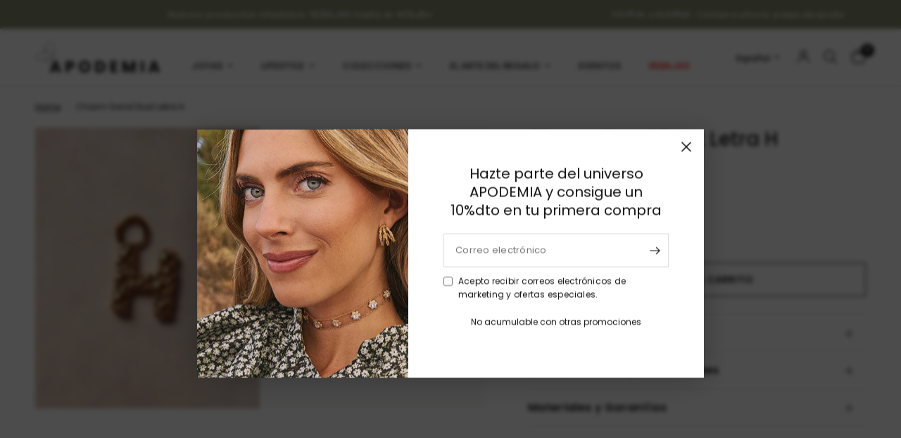

--- FILE ---
content_type: image/svg+xml
request_url: https://apodemia.com/cdn/shop/files/new_logo.svg?v=1728482168
body_size: 1408
content:
<svg xmlns="http://www.w3.org/2000/svg" fill="none" viewBox="0 0 185 46" height="46" width="185">
<path fill="#141416" d="M33.1269 42.8524H26.8615L25.8569 45.8346H21.5742L27.6487 28.9567H32.3837L38.4582 45.8346H34.1285L33.124 42.8524H33.1269ZM32.0753 39.6781L29.9957 33.498L27.9395 39.6781H32.0783H32.0753Z"></path>
<path fill="#141416" d="M57.5482 37.0709C57.1017 37.8799 56.4144 38.5325 55.4921 39.0315C54.5668 39.5275 53.4183 39.7756 52.0495 39.7756H49.5145V45.8346H45.4257V28.9567H52.0524C53.3918 28.9567 54.5227 29.1899 55.448 29.6535C56.3733 30.1201 57.0665 30.7608 57.5277 31.5758C57.9888 32.3937 58.2209 33.3297 58.2209 34.3898C58.2209 35.3671 57.9976 36.2618 57.5512 37.0709H57.5482ZM53.48 35.9518C53.8618 35.5827 54.0527 35.063 54.0527 34.3898C54.0527 33.7165 53.8618 33.1968 53.48 32.8277C53.0981 32.4586 52.5165 32.2756 51.7352 32.2756H49.5116V36.5069H51.7352C52.5165 36.5069 53.0981 36.3238 53.48 35.9547V35.9518Z"></path>
<path fill="#141416" d="M69.0627 44.8957C67.7468 44.1575 66.704 43.1299 65.9285 41.8071C65.156 40.4842 64.7683 38.999 64.7683 37.3484C64.7683 35.6978 65.156 34.2155 65.9285 32.9016C66.7011 31.5876 67.7468 30.563 69.0627 29.8248C70.3787 29.0866 71.8268 28.7205 73.4041 28.7205C74.9815 28.7205 76.4296 29.0896 77.7456 29.8248C79.0615 30.563 80.0984 31.5876 80.8533 32.9016C81.6112 34.2155 81.9901 35.6978 81.9901 37.3484C81.9901 38.999 81.6082 40.4872 80.8416 41.8071C80.0749 43.1299 79.038 44.1604 77.7338 44.8957C76.4267 45.6338 74.9845 46.0029 73.4041 46.0029C71.8238 46.0029 70.3787 45.6338 69.0627 44.8957ZM76.6206 40.9035C77.4254 40.0059 77.8278 38.8189 77.8278 37.3455C77.8278 35.872 77.4254 34.6644 76.6206 33.7756C75.8157 32.8868 74.7436 32.4409 73.4041 32.4409C72.0647 32.4409 70.9691 32.8809 70.1642 33.7638C69.3594 34.6466 68.957 35.8396 68.957 37.3455C68.957 38.8514 69.3594 40.0266 70.1642 40.9153C70.9691 41.8041 72.05 42.25 73.4041 42.25C74.7583 42.25 75.8157 41.8012 76.6206 40.9035Z"></path>
<path fill="#141416" d="M100.308 30.0138C101.632 30.7195 102.654 31.7086 103.38 32.9842C104.106 34.2598 104.467 35.7303 104.467 37.3957C104.467 39.061 104.103 40.5138 103.38 41.7953C102.654 43.0768 101.626 44.0718 100.296 44.7775C98.9652 45.4833 97.4201 45.8346 95.6694 45.8346H89.3776V28.9567H95.6694C97.4377 28.9567 98.9857 29.3081 100.308 30.0138ZM99.018 41.001C99.8787 40.1506 100.31 38.9488 100.31 37.3957C100.31 35.8425 99.8787 34.6319 99.018 33.7667C98.1574 32.9016 96.9531 32.4675 95.408 32.4675H93.4693V42.2766H95.408C96.9531 42.2766 98.1574 41.8514 99.018 41.001Z"></path>
<path fill="#141416" d="M115.973 35.6624H121.451V38.8366H115.973V42.5394H122.167V45.8317H111.884V28.9537H122.167V32.2461H115.973V35.6624Z"></path>
<path fill="#141416" d="M148.953 28.9567V45.8346H144.865V35.7126L141.111 45.8346H137.809L134.032 35.689V45.8346H129.943V28.9567H134.775L139.486 40.6407L144.151 28.9567H148.959H148.953Z"></path>
<path fill="#141416" d="M161.102 28.9567V45.8346H157.014V28.9567H161.102Z"></path>
<path fill="#141416" d="M179.637 42.8524H173.372L172.367 45.8346H168.084L174.159 28.9567H178.894L184.968 45.8346H180.639L179.634 42.8524H179.637ZM178.586 39.6781L176.506 33.498L174.45 39.6781H178.589H178.586Z"></path>
<path stroke-linejoin="round" stroke-linecap="round" stroke-width="0.5" stroke="#141416" d="M25.262 24.1318C26.9892 23.0393 27.5532 22.7322 28.1377 22.6318C28.7222 22.5344 29.3303 22.6436 30.3789 23.1633M25.0505 24.0344C26.1256 22.4458 26.8365 21.5659 27.5267 20.9222C28.217 20.2785 28.8867 19.868 30.1498 19.2125M24.9859 24.0284C27.0244 18.9615 27.6354 16.9802 28.0055 15.2056C28.3756 13.431 28.5049 11.8661 28.4109 10.3956C28.3169 8.92511 27.9997 7.54912 27.5003 6.3503C27.0009 5.15149 26.3195 4.13574 25.4882 3.27944C24.6569 2.42609 23.6788 1.7381 22.7506 1.37786C21.8253 1.02058 20.95 0.994005 20.1187 1.19479C19.2874 1.39558 18.4973 1.82078 17.9509 2.37294C17.4046 2.92806 17.1049 3.60719 16.8171 4.15345C16.5263 4.69676 16.2472 5.10129 16.021 5.54715C15.7949 5.99302 15.6245 6.48022 15.5334 7.17412C15.4424 7.86802 15.4336 8.77156 15.2015 9.50975C14.9695 10.2509 14.5112 10.8296 13.9502 11.2194C13.3892 11.6092 12.7224 11.807 12.32 12.0875C11.9175 12.3651 11.7795 12.7253 11.8911 13.2804C12.0027 13.8355 12.3611 14.5855 13.0749 15.2322C13.7886 15.8788 14.8578 16.4162 16.0563 16.8031C17.2547 17.1899 18.5883 17.4231 19.4578 17.3818C20.3272 17.3405 20.7385 17.0216 20.9382 16.5905C21.1409 16.1594 21.135 15.619 20.9617 15.179C20.7884 14.7361 20.4477 14.3936 19.9189 14.1042C19.3873 13.8149 18.6676 13.5786 17.8775 13.4576C17.0873 13.3395 16.2325 13.3365 15.413 13.4664C14.5935 13.5964 13.8121 13.8562 12.6724 14.3582C11.5327 14.8601 10.0347 15.6013 8.58069 16.3779C7.12669 17.1544 5.71969 17.9635 4.53886 18.8198C3.36098 19.6761 2.40927 20.5767 1.81004 21.557C1.21082 22.5373 0.96408 23.5944 1.10507 24.5098C1.24607 25.4251 1.77773 26.1958 2.98499 26.7686C4.19225 27.3414 6.07511 27.7164 8.33395 27.6958C10.5928 27.6751 13.2305 27.2617 16.1944 26.621M24.1341 24.1584C23.6377 24.2086 22.9004 24.2617 22.0133 24.4212C21.1262 24.5836 20.0893 24.8523 19.2287 25.1062C18.368 25.3601 17.6836 25.5934 17.2077 25.8444C16.7319 26.0954 16.4675 26.3641 16.1444 26.8129C15.8213 27.2617 15.4424 27.8966 15.2603 28.4222C15.0782 28.9477 15.0928 29.367 15.2779 29.7096C15.4629 30.0521 15.8125 30.3178 16.2502 30.4064C16.6878 30.495 17.2077 30.4034 17.9215 30.0905C18.6353 29.7775 19.54 29.243 20.4065 28.5905C21.276 27.9379 22.1073 27.1643 22.7976 26.5147C23.4878 25.868 24.0401 25.3454 24.4542 24.9763C24.8684 24.6072 25.1416 24.3916 25.2356 24.2558C25.3266 24.12 25.2356 24.0668 25.0623 24.0639C24.889 24.0609 24.6334 24.1111 24.137 24.1613L24.1341 24.1584Z"></path>
</svg>


--- FILE ---
content_type: application/x-javascript
request_url: https://cdn.roseperl.com/storelocator-prod/setting/apodemia-1762852185.js?shop=apodemia.myshopify.com
body_size: 12781
content:
SCASLSetting={"apikey":"AIzaSyBH7kolXDX4XpCmPShczV7Q06LCv_GRbcs","radius":["10","20","30","40"],"df_radius":10,"df_measurement":"km","selected_tags":[],"selected_wfields":["title","phone","schedule","address","city","zipcode","direction"],"wstyle":"#scasl-window-container #scasl-title{display:block !important}\n#scasl-window-container #scasl-phone{display:block !important}\n#scasl-window-container #scasl-schedule{display:block !important}\n#scasl-window-container #scasl-address{display:block !important}\n#scasl-window-container #scasl-city{display:inline-block !important}\n#scasl-window-container #scasl-zipcode{display:inline-block !important}\n#scasl-window-container #scasl-direction{display:block !important}\n","selected_lfields":["title","address","country","state","city","zipcode","distance","direction"],"lstyle":"#scasl-list-container #scasl-title{display:block !important}\n#scasl-list-container #scasl-address{display:block !important}\n#scasl-list-container #scasl-country{display:inline-block !important}\n#scasl-list-container #scasl-state{display:inline-block !important}\n#scasl-list-container #scasl-city{display:inline-block !important}\n#scasl-list-container #scasl-zipcode{display:inline-block !important}\n#scasl-list-container #scasl-distance{display:block !important}\n#scasl-list-container #scasl-direction{display:block !important}\n","zoom":12,"extrafield":"extrafield","status":1,"autogeocode":1,"alltags":0,"search_bg_color":"#ffffff","search_border_color":"#e1e1e1","search_border_size":1,"loc_btn_color":"#e2e2e2","search_btn_color":"#53514f","map_border_color":"#cccccc","map_border_size":1,"map_bg_color":"#ffffff","info_border_color":"#cccccc","info_border_size":1,"info_bg_color":"#ffffff","info_shop_name_color":"#000000","info_shop_info_color":"#555555","info_shop_info_font":"","info_shop_name_font":"","search_font":"Poppins","page_title":"Localiza la tienda APODEMIA más cercana","curr_loc_text":"Mi dirección","radius_text":"Radio de búsqueda","msr_text":"Medida radio de búsqueda","find_loc_btn_text":"Encuentrar mi localización","search_btn_text":"Buscar","filter_tags_text":"Filtrar por tags","enter_a_location_text":"Introduce una dirección","add_error_alert":"No hemos podido encontrar esa dirección.","distance_error_alert":"Desafortunadamente, nuestra más cercana se encuentra a","no_result_title":"Sin resultados","no_result_tags":"No se encontraron ubicaciones con la información proporcionada.","max_results":26,"scasl_phone_label":"","scasl_fax_label":"","scasl_email_label":"","scasl_schedule_label":"","map_style_name":"customize","map_style_data":[{"featureType":"water","elementType":"geometry.fill","stylers":[{"color":"#d3d3d3"}]},{"featureType":"transit","stylers":[{"color":"#808080"},{"visibility":"off"}]},{"featureType":"road.highway","elementType":"geometry.stroke","stylers":[{"visibility":"on"},{"color":"#b3b3b3"}]},{"featureType":"road.highway","elementType":"geometry.fill","stylers":[{"color":"#ffffff"}]},{"featureType":"road.local","elementType":"geometry.fill","stylers":[{"visibility":"on"},{"color":"#ffffff"},{"weight":1.8}]},{"featureType":"road.local","elementType":"geometry.stroke","stylers":[{"color":"#d7d7d7"}]},{"featureType":"poi","elementType":"geometry.fill","stylers":[{"visibility":"on"},{"color":"#ebebeb"}]},{"featureType":"administrative","elementType":"geometry","stylers":[{"color":"#a7a7a7"}]},{"featureType":"road.arterial","elementType":"geometry.fill","stylers":[{"color":"#ffffff"}]},{"featureType":"road.arterial","elementType":"geometry.fill","stylers":[{"color":"#ffffff"}]},{"featureType":"landscape","elementType":"geometry.fill","stylers":[{"visibility":"on"},{"color":"#efefef"}]},{"featureType":"road","elementType":"labels.text.fill","stylers":[{"color":"#696969"}]},{"featureType":"administrative","elementType":"labels.text.fill","stylers":[{"visibility":"on"},{"color":"#737373"}]},{"featureType":"poi","elementType":"labels.icon","stylers":[{"visibility":"off"}]},{"featureType":"poi","elementType":"labels","stylers":[{"visibility":"off"}]},{"featureType":"road.arterial","elementType":"geometry.stroke","stylers":[{"color":"#d6d6d6"}]},{"featureType":"road","elementType":"labels.icon","stylers":[{"visibility":"off"}]},{},{"featureType":"poi","elementType":"geometry.fill","stylers":[{"color":"#dadada"}]}],"no_result_go_to_home_page":"Volver a la página de inicio","default_view":1,"default_latitude":"40.4237406","default_longitude":"-3.6858124","filter_tags_by":"and","default_view_zoom":12,"restric_country":[],"restric_country_text":"","miles_text":"Millas","kilometers_text":"Kilometros","cluster":0,"max_result_in_first_loading":5000,"no_limit_text":"Sin Limite","query_url":0,"clusters_style":"default","clustering_custom":"{\"cluster_color_level_1\":\"#ffffff\",\"cluster_image_level_1\":\"https:\\\/\\\/developers.google.com\\\/maps\\\/documentation\\\/javascript\\\/examples\\\/markerclusterer\\\/m1.png\",\"cluster_color_level_2\":\"#ffffff\",\"cluster_image_level_2\":\"https:\\\/\\\/developers.google.com\\\/maps\\\/documentation\\\/javascript\\\/examples\\\/markerclusterer\\\/m2.png\",\"cluster_color_level_3\":\"#ffffff\",\"cluster_image_level_3\":\"https:\\\/\\\/developers.google.com\\\/maps\\\/documentation\\\/javascript\\\/examples\\\/markerclusterer\\\/m3.png\",\"cluster_color_level_4\":\"#ffffff\",\"cluster_image_level_4\":\"https:\\\/\\\/developers.google.com\\\/maps\\\/documentation\\\/javascript\\\/examples\\\/markerclusterer\\\/m1.png\",\"cluster_color_level_5\":\"#ffffff\",\"cluster_image_level_5\":\"https:\\\/\\\/developers.google.com\\\/maps\\\/documentation\\\/javascript\\\/examples\\\/markerclusterer\\\/m5.png\"}","no_result_url":"","autocomplete_option":"regions","store_sort":"by_priority","view_map_btn_text":"Ver Mapa","created_at":"2017-09-13T13:34:06.000000Z","unlimited_search_radius":1,"dynamic_view":0,"dynamic_view_realtime":0,"pegman":0,"map_satellite_option":1,"zoom_control":1,"restricted_map_view":0,"display_operating_hours":0,"operating_hours":"","date_overrides":"","location_is_disabled_alert":"Ubicación desactivada","location_is_disabled_text":"Por favor activa la localización para poder encontrar tu tienda Apodemia más cercana.","kilometer_unit_text":"Kilometros","meter_unit_text":"Mile","more_text":"Ver más","less_text":"Ocultar","list_text":"Listado","map_text":"Mapa","direction_text":"Cómo llegar","image_position":"beside","image_size":"medium","open_text":"Open","opens_text":"Opens","open_now_text":"Open now","closed_text":"Closed","closes_text":"Closes","closes_soon_text":"Closes soon","monday_text":"Monday","tuesday_text":"Tuesday","wednesday_text":"Wednesday","thursday_text":"Thursday","friday_text":"Friday","saturday_text":"Saturday","sunday_text":"Sunday","hours_might_differ":"Hours might differ","monday_acronym_text":"Mon","tuesday_acronym_text":"Tue","wednesday_acronym_text":"Wed","thursday_acronym_text":"Thu","friday_acronym_text":"Fri","saturday_acronym_text":"Sat","sunday_acronym_text":"Sun","address_icon":"{\"status\":\"1\",\"image\":\"<path fill-rule=\\\"evenodd\\\" d=\\\"M18 8c0-4.42-3.58-8-8-8s-8 3.58-8 8c0 .15 0 .29.01.44.13 3.55 1.99 7.62 7.13 11.29.51.36 1.21.36 1.72 0 5.14-3.67 7-7.74 7.13-11.29.01-.15.01-.29.01-.44zm-5.879 2.121a2.996 2.996 0 0 0 0-4.242 2.996 2.996 0 0 0-4.242 0 2.996 2.996 0 0 0 0 4.242 2.996 2.996 0 0 0 4.242 0z\\\"><\/path>\",\"align\":\"left\"}","phone_icon":"{\"status\":\"1\",\"image\":\"<path d=\\\"m7.876 6.976-.534-2.67a1.5 1.5 0 0 0-1.471-1.206h-3.233c-.86 0-1.576.727-1.537 1.586.461 10.161 5.499 14.025 14.415 14.413.859.037 1.584-.676 1.584-1.535v-3.235a1.5 1.5 0 0 0-1.206-1.471l-2.67-.534a1.5 1.5 0 0 0-1.636.8l-.488.975c-2 0-5-3-5-5l.975-.488c.606-.302.934-.972.801-1.635z\\\"><\/path>\",\"align\":\"left\"}","email_icon":"{\"status\":\"1\",\"image\":\"<path d=\\\"M0 5.324v10.176a1.5 1.5 0 0 0 1.5 1.5h17a1.5 1.5 0 0 0 1.5-1.5v-10.176l-9.496 5.54a1 1 0 0 1-1.008 0l-9.496-5.54z\\\"><\/path><path d=\\\"M19.443 3.334a1.494 1.494 0 0 0-.943-.334h-17a1.49 1.49 0 0 0-.943.334l9.443 5.508 9.443-5.508z\\\"><\/path>\",\"align\":\"left\"}","fax_icon":"{\"status\":\"1\",\"image\":\"<path fill-rule=\\\"evenodd\\\" d=\\\"M4 2.5a1.5 1.5 0 0 1 1.5-1.5h9a1.5 1.5 0 0 1 1.5 1.5v2.5h1.5a1.5 1.5 0 0 1 1.5 1.5v6a1.5 1.5 0 0 1-1.5 1.5h-1.5v4a1 1 0 0 1-1 1h-10a1 1 0 0 1-1-1v-4h-1.5a1.5 1.5 0 0 1-1.5-1.5v-6a1.5 1.5 0 0 1 1.5-1.5h1.5v-2.5Zm10 14.5v-5h-8v5h8Zm3-8a1 1 0 1 1-2 0 1 1 0 0 1 2 0Zm-3-6h-8v2h8v-2Z\\\"><\/path>\",\"align\":\"left\"}","web_url_icon":"{\"status\":\"0\",\"image\":\"<path d=\\\"M13.903 8c.06.629.097 1.292.097 2a1 1 0 0 1-2 0c0-.713-.039-1.378-.105-2h-3.803c-.139 1.33-.14 2.67-.004 4h1.912a1 1 0 0 1 0 2h-1.584c.469 2.08 1.202 3.41 1.585 4 0 0 .789.013.926.002a1.008 1.008 0 0 1 1.07.925 1 1 0 0 1-.924 1.07c-.094.007-1.073.003-1.073.003-5.514 0-10-4.486-10-10 0-5.515 4.486-10 10-10s10 4.485 10 10c0 .379-.036.749-.079 1.116a1.001 1.001 0 0 1-1.987-.233c.035-.291.066-.583.066-.883 0-.692-.098-1.36-.263-2h-3.834zm-3.915-5.964c-.386.606-1.1 1.931-1.564 3.964h3.137c-.466-2.033-1.185-3.358-1.573-3.964zm-7.725 9.964h3.819a21.604 21.604 0 0 1-.095-1.996c0-.67.033-1.338.096-2.004h-3.82a7.946 7.946 0 0 0-.263 2 7.96 7.96 0 0 0 .263 2zm.819 2a8.031 8.031 0 0 0 4.437 3.601 16.293 16.293 0 0 1-1.148-3.601h-3.289zm3.291-8a16.235 16.235 0 0 1 1.15-3.603 8.03 8.03 0 0 0-4.441 3.603h3.291zm7.239 0h3.305a8.029 8.029 0 0 0-4.465-3.612 16.128 16.128 0 0 1 1.16 3.612z\\\"><\/path><path d=\\\"m15.223 18.945-2.55-5.61a.5.5 0 0 1 .662-.662l5.61 2.55a.5.5 0 0 1 .017.903l-1.742.87a.5.5 0 0 0-.223.224l-.871 1.742a.5.5 0 0 1-.903-.017z\\\"><\/path>\",\"align\":\"left\"}","oh_icon":"{\"status\":\"1\",\"image\":\"<path d=\\\"M10 20c-5.514 0-10-4.486-10-10s4.486-10 10-10 10 4.486 10 10-4.486 10-10 10zm1-15a1 1 0 1 0-2 0v5a1 1 0 0 0 .293.707l3 3a1 1 0 0 0 1.414-1.414l-2.707-2.707v-4.586z\\\"><\/path>\",\"align\":\"left\"}","icon_color":"#000000","def_apk":"AIzaSyCIc9H3z2GFNnygX9XBLq08MYJsZ1ljp8A","locationsRaw":"[{\"lat\":\"40.4174961\",\"lng\":\"-3.704193099999999\",\"id\":10038755,\"name\":\"Apodemia Corte Inglés\",\"phone\":\"663 93 02 12\",\"email\":\"ecipreciados@apodemia.com\",\"schedule\":\"Lunes a Sábados: 10:00h a 22:00h\\r<br>Domingos: 11:00h a 21:00h\\r<br>\\r<br>*Dias festivos pueden existir modificaciones\\r<br>1-nov: 11h-21h\\r<br>10-nov: 11h-21h\\r<br>6-dic: 10h-22h\\r<br>8-dic: 10h-22h\\r<br>25-dic: CERRADO\\r<br>1-ene: CERRADO\\r<br>6-ene: CERRADO\",\"address\":\"Calle de Preciados, 4\",\"country\":\"Spain\",\"state\":\"Madrid\",\"city\":\"Madrid\",\"postal\":\"28013\",\"priority\":1,\"apply_to_type\":1,\"shareable_link\":\"https:\\\/\\\/www.google.com\\\/maps\\\/place\\\/?q=place_id:ChIJa90vc34oQg0Rq4uUKgPhyWc\"},{\"lat\":\"39.4569166\",\"lng\":\"-0.3470864\",\"id\":16177431,\"name\":\"Apodemia Corte Inglés\",\"phone\":\"671 91 66 05\",\"address\":\"Calle del Pintor Maella, 37\",\"country\":\"Spain\",\"state\":\"Communidad Valencian\",\"city\":\"Valencia\",\"postal\":\"46023\",\"priority\":1,\"apply_to_type\":1,\"shareable_link\":\"https:\\\/\\\/www.google.com\\\/maps\\\/place\\\/?q=place_id:ChIJpSmcQmtJYA0RTH3gMJRLPVo\"},{\"lat\":\"39.4708088\",\"lng\":\"-0.3714517\",\"id\":16177427,\"name\":\"Apodemia Corte Inglés\",\"phone\":\"663 93 43 69\",\"schedule\":\"Lunes a Sábados: 10:00h a 22:00h\\r<br>Domingos: 11:00h a 21:00h\\r<br>\\r<br>*Dias festivos pueden existir modificaciones\\r<br>9-oct: CERRADO\\r<br>12-oct: 12h-21h\\r<br>1-nov: 12h-21h\\r<br>6-dic: 10h-22h\\r<br>8-dic: 10h-22h\\r<br>24-dic: 10h-19h\\r<br>25-dic: CERRADO\\r<br>31-dic: 10h-19h\\r<br>1-ene: CERRADO\",\"address\":\"Calle Pintor Sorolla, 26\",\"country\":\"Spain\",\"state\":\"Communidad Valencian\",\"city\":\"46002\",\"postal\":\"Valencia\",\"priority\":1,\"apply_to_type\":1,\"shareable_link\":\"https:\\\/\\\/www.google.com\\\/maps\\\/place\\\/?q=place_id:ChIJQXvHdLRIYA0RiVSNFQE1gxY\"},{\"lat\":\"38.3438031\",\"lng\":\"-0.4898497\",\"id\":16177426,\"name\":\"Apodemia Corte Inglés\",\"phone\":\"663 93 02 13\",\"schedule\":\"Lunes a Sábado: 10:00h a 22:00h\\r<br>Domingos: 11:00h a 21:00h\\r<br>\\r<br>*Dias festivos pueden existir modificaciones\",\"address\":\"Avda Federico Soto, 1\",\"country\":\"Spain\",\"state\":\"Communidad Valencian\",\"city\":\"Alicante\",\"postal\":\"03003\",\"priority\":1,\"apply_to_type\":1,\"shareable_link\":\"https:\\\/\\\/www.google.com\\\/maps\\\/place\\\/?q=place_id:ChIJobek5Uw2Yg0Rf_vYIF0xEfo\"},{\"lat\":\"43.43815717791202\",\"lng\":\"-3.8397705586914044\",\"id\":16077996,\"name\":\"Apodemia Corte Inglés\",\"phone\":\"671 91 65 82\",\"schedule\":\"Lunes a Sábados: 9:30h a 21:30h\\r<br>Domingos: CERRADO\\r<br>\\r<br>*Dias festivos pueden existir modificaciones\\r<br>1-nov: 10h-21:30h\\r<br>30-nov: 10h-21:30\\r<br>6-dic: 10h-21:30h\\r<br>19\\\/20-dic: 9:30h-22h\\r<br>21-dic: 10h-22h\\r<br>22\\\/24\\\/31-dic: 9:30h-22h\\r<br>25-dic: CERRADO\\r<br>1-ene: CERRADO\",\"address\":\"Av. Nueva Montaña, S\\\/N\",\"country\":\"Spain\",\"state\":\"Cantabria\",\"city\":\"Santander\",\"postal\":\"39011\",\"priority\":1,\"apply_to_type\":1,\"shareable_link\":\"https:\\\/\\\/www.google.com\\\/maps\\\/place\\\/?q=place_id:ChIJQ88cDZVJSQ0RaYwUNOd1sgI\"},{\"lat\":\"41.385714105492404\",\"lng\":\"2.1726233546038074\",\"id\":15386525,\"name\":\"Apodemia Corte Inglés\",\"phone\":\"663 93 01 62\",\"schedule\":\"Lunes a Sábados: 10:00h a 22:00h\\r<br>Domingos: Cerrados\\r<br>\\r<br>*Dias festivos pueden existir modificaciones\\r<br>1-nov: 9h-21h\\r<br>6-dic: 9h-21h\\r<br>8-dic: 9h-21h\\r<br>25-dic: CERRADO\\r<br>1-ene: CERRADO\",\"address\":\"Plaza de Catalunya, 14\",\"country\":\"Spain\",\"state\":\"Cataluna\",\"city\":\"Barcelona\",\"postal\":\"08002\",\"priority\":1,\"apply_to_type\":1,\"shareable_link\":\"https:\\\/\\\/www.google.com\\\/maps\\\/place\\\/?q=place_id:ChIJs_KCBvGipBIR2uhRiuU3LJk\"},{\"lat\":\"43.26123003173874\",\"lng\":\"-2.929174290318167\",\"id\":15386524,\"name\":\"Apodemia Corte Inglés\",\"phone\":\"663 93 01 86\",\"schedule\":\"Lunes a Sábados: 09:30h a 21:00h\\r<br>Domingos: CERRADO\\r<br>\\r<br>*Dias festivos pueden existir modificaciones\",\"address\":\"Vía de Don Diego López de Haro 7, 9\",\"country\":\"Spain\",\"state\":\"Pais Vasco (Basque Country)\",\"city\":\"Bilbao\",\"postal\":\"48001\",\"priority\":1,\"apply_to_type\":1,\"shareable_link\":\"https:\\\/\\\/www.google.com\\\/maps\\\/place\\\/?q=place_id:ChIJeVCtSNBPTg0RWTmThfAY-A8\"},{\"lat\":\"43.3540933\",\"lng\":\"-8.402831899999999\",\"id\":15386523,\"name\":\"Apodemia Corte Inglés\",\"phone\":\"663 93 02 39\",\"schedule\":\"Lunes a Sábados: 10:00h a 22:00h\\r<br>Domingos: CERRADO\\r<br>\\r<br>*Dias festivos pueden existir modificaciones\\r<br>6-dic: 10h-22h\\r<br>8-dic: 10h-22h\\r<br>14-dic: 10h-22h\\r<br>21-dic: 10h-22h\\r<br>24-dic: 10h-19h\\r<br>25-dic: CERRADO\\r<br>28-dic: 10h-22h\\r<br>31-dic: 10h-19h\\r<br>1-ene: CERRADO\",\"address\":\"Rúa Ramón y Cajal, 57-59\",\"country\":\"Spain\",\"state\":\"Galicia\",\"city\":\"La Coruña\",\"postal\":\"15006\",\"priority\":1,\"apply_to_type\":1,\"shareable_link\":\"https:\\\/\\\/www.google.com\\\/maps\\\/place\\\/?q=place_id:ChIJiwNnkZt8Lg0R57RIeoENATw\"},{\"lat\":\"40.4625632\",\"lng\":\"-3.8074552\",\"id\":15341081,\"name\":\"Apodemia Corte Inglés\",\"phone\":\"662 16 38 17\",\"schedule\":\"Lunes a Sábados: 10:00h a 22:00h\\r<br>Domingos: 11:00h a 21:00h\\r<br>\\r<br>*Dias festivos pueden existir modificaciones\\r<br>6-dic: 10h-22h\\r<br>24-dic: 10h-20h\\r<br>25-dic: CERRADO\\r<br>31-dic: 10h-20h\\r<br>1-ene: CERRADO\\r<br>6-ene: CERRADO\",\"address\":\"Ctra. de La Coruña, km 12, 5\",\"country\":\"Spain\",\"state\":\"Madrid\",\"city\":\"Madrid\",\"postal\":\"28223\",\"priority\":1,\"apply_to_type\":1,\"shareable_link\":\"https:\\\/\\\/www.google.com\\\/maps\\\/place\\\/?q=place_id:ChIJaxtlUZKGQQ0RgIoMI_Kfq6A\"},{\"lat\":\"19.3732182\",\"lng\":\"-99.1785709\",\"id\":13117031,\"name\":\"Apodemia México | Liverpool Insurgentes\",\"schedule\":\"Lunes a Domingos: 11:00 a 21:00\",\"address\":\"Av. Insurgentes Sur 1310, Colonia del Valle, Benito Juárez\",\"city\":\"Ciudad de México\",\"postal\":\"03100\",\"priority\":1,\"operating_hours\":\"{\\\"sun\\\":{\\\"name\\\":\\\"Sunday\\\",\\\"keyname\\\":\\\"sunday\\\",\\\"status\\\":\\\"1\\\",\\\"slot\\\":[{\\\"from\\\":\\\"11:00\\\",\\\"to\\\":\\\"21:00\\\"}]},\\\"mon\\\":{\\\"name\\\":\\\"Monday\\\",\\\"keyname\\\":\\\"monday\\\",\\\"status\\\":\\\"1\\\",\\\"slot\\\":[{\\\"from\\\":\\\"11:00\\\",\\\"to\\\":\\\"21:00\\\"}]},\\\"tue\\\":{\\\"name\\\":\\\"Tuesday\\\",\\\"keyname\\\":\\\"tuesday\\\",\\\"status\\\":\\\"1\\\",\\\"slot\\\":[{\\\"from\\\":\\\"11:00\\\",\\\"to\\\":\\\"21:00\\\"}]},\\\"wed\\\":{\\\"name\\\":\\\"Wednesday\\\",\\\"keyname\\\":\\\"wednesday\\\",\\\"status\\\":\\\"1\\\",\\\"slot\\\":[{\\\"from\\\":\\\"11:00\\\",\\\"to\\\":\\\"21:00\\\"}]},\\\"thu\\\":{\\\"name\\\":\\\"Thursday\\\",\\\"keyname\\\":\\\"thursday\\\",\\\"status\\\":\\\"1\\\",\\\"slot\\\":[{\\\"from\\\":\\\"11:00\\\",\\\"to\\\":\\\"21:00\\\"}]},\\\"fri\\\":{\\\"name\\\":\\\"Friday\\\",\\\"keyname\\\":\\\"friday\\\",\\\"status\\\":\\\"1\\\",\\\"slot\\\":[{\\\"from\\\":\\\"11:00\\\",\\\"to\\\":\\\"21:00\\\"}]},\\\"sat\\\":{\\\"name\\\":\\\"Saturday\\\",\\\"keyname\\\":\\\"saturday\\\",\\\"status\\\":\\\"1\\\",\\\"slot\\\":[{\\\"from\\\":\\\"11:00\\\",\\\"to\\\":\\\"21:00\\\"}]}}\",\"apply_to_type\":1},{\"lat\":\"19.4341332\",\"lng\":\"-99.18288\",\"id\":13117030,\"name\":\"Apodemia México | Liverpool\",\"schedule\":\"Lunes a Domingos: 11:00 a 21:00\",\"address\":\"Calz. Gral. Mariano Escobedo 425, Chapultepec Morales, Polanco V Secc, Miguel Hidalgo,\",\"city\":\"Ciudad de México\",\"postal\":\"11000\",\"priority\":1,\"apply_to_type\":1},{\"lat\":\"40.4977309\",\"lng\":\"-3.6611356\",\"id\":12501685,\"name\":\"Apodemia Corte Inglés\",\"phone\":\"663 93 02 27\",\"schedule\":\"Lunes a Sábados: 10:00h a 22:00h\\r<br>Domingos: 11:00h a 21:00h\\r<br>\\r<br>*Dias festivos pueden existir modificaciones\\r<br>1-nov: 10h-22h\\r<br>10-nov: 11h-21h\\r<br>6-dic: 10h-22h\\r<br>8-dic: 10h-22h\\r<br>25-dic: CERRADO\\r<br>1-ene: CERRADO\\r<br>6-ene: CERRADO\",\"address\":\"Calle Margarita de Parma, 1\",\"country\":\"Spain\",\"city\":\"28050\",\"priority\":1,\"apply_to_type\":1,\"shareable_link\":\"https:\\\/\\\/www.google.com\\\/maps\\\/place\\\/?q=place_id:ChIJjyHkhf8rQg0Rpaag8q6TV2g\"},{\"lat\":\"40.4484822\",\"lng\":\"-3.6951995\",\"id\":477954,\"name\":\"Apodemia Madrid\",\"phone\":\"911 27 56 39\",\"schedule\":\"Lunes a Sábados: 10:00h a 21:00h\\r<br>Domingos: 12:00h a 20:00h\\r<br>\\r<br>*Dias festivos pueden existir modificaciones\\r<br>6-dic:12h-20h\\r<br>8-dic:12h-20h\\r<br>24-dic: 10h-18h\\r<br>25-dic: CERRADO\\r<br>31-dic: 10h-18h\\r<br>1-ene: CERRADO\\r<br>6-ene: 12h-20h\",\"address\":\"Calle Orense, 8\",\"country\":\"Spain\",\"state\":\"Madrid\",\"city\":\"Madrid\",\"postal\":\"28020\",\"priority\":1,\"apply_to_type\":1,\"shareable_link\":\"https:\\\/\\\/www.google.com\\\/maps\\\/place\\\/?q=place_id:ChIJvRVg4_woQg0Rj2viNntUD4I\"},{\"lat\":\"43.3179603\",\"lng\":\"-1.982149\",\"id\":10038752,\"name\":\"Apodemia San Sebastian\",\"phone\":\"944 77 88 00\",\"schedule\":\"Lunes a Sábados: 10:30h a 20:30h\\r<br>Domingos: CERRADO\\r<br>\\r<br>*Dias festivos pueden existir modificaciones\\r<br>\\r<br>24-dic: 10:30h-19h\\r<br>25-dic: CERRADO\\r<br>31-dic: 10:30h-19h\\r<br>1-ene: CERRADO\",\"address\":\"Arrasate Kalea, 27\",\"country\":\"Spain\",\"state\":\"Pais Vasco (Basque Country)\",\"city\":\"San Sebastian\",\"postal\":\"20005\",\"priority\":1,\"apply_to_type\":1,\"shareable_link\":\"https:\\\/\\\/www.google.com\\\/maps\\\/place\\\/?q=place_id:ChIJKd-tR1GlUQ0R0dkHHFSCggI\"},{\"lat\":\"42.4299406\",\"lng\":\"-8.643283\",\"id\":10038747,\"name\":\"Apodemia Pontevedra\",\"phone\":\"886 06 00 88\",\"schedule\":\"Lunes a Sábados: 10:00h a 20:30h\\r<br>Domingos: CERRADO\\r<br>\\r<br>*Dias festivos pueden existir modificaciones\",\"address\":\"Rúa Daniel de la Sota Valdecilla, 9\",\"country\":\"Spain\",\"state\":\"Galicia\",\"city\":\"Pontevedra\",\"postal\":\"36001\",\"priority\":1,\"apply_to_type\":1,\"shareable_link\":\"https:\\\/\\\/www.google.com\\\/maps\\\/place\\\/?q=place_id:ChIJp5HLrchxLw0RbOwEkWX9Rdc\"},{\"lat\":\"43.36992170000001\",\"lng\":\"-8.4005514\",\"id\":10038746,\"name\":\"Apodemia A Coruña\",\"phone\":\"981 46 10 52\",\"schedule\":\"Lunes a Sábados: 10:30h a 20:30h\\r<br>Domingos: CERRADO\\r<br>\\r<br>*Dias festivos pueden existir modificaciones\\r<br>25-dic: CERRADO\\r<br>1-ene: CERRADO\",\"address\":\"Calle Real, 42\",\"country\":\"Spain\",\"state\":\"Galicia\",\"city\":\"A Coruña\",\"postal\":\"15003\",\"priority\":1,\"apply_to_type\":1,\"shareable_link\":\"https:\\\/\\\/www.google.com\\\/maps\\\/place\\\/?q=place_id:ChIJed259H58Lg0RLYiWs1ndARE\"},{\"lat\":\"40.425001\",\"lng\":\"-3.680116\",\"id\":10031686,\"name\":\"Apodemia Corte Inglés\",\"phone\":\"663 93 43 68\",\"email\":\"ecigoya@apodemia.com\",\"schedule\":\"Lunes a Sábados: 10:00h a 22:00h\\r<br>Domingos: 11:00h a 21:00h\\r<br>\\r<br>*Dias festivos pueden existir modificaciones\\r<br>1-nov: 10h-22h\\r<br>6-dic: 10h-22h\\r<br>8-dic: 10h-22h\\r<br>24-dic: 10h-20h\\r<br>25-dic: CERRADO\\r<br>31-dic: 10:00h-20h\\r<br>1-ene: CERRADO\\r<br>6-ene: CERRADO\\r<br>\\r<br>09\\\/12: 10:00h a 22:00h\\r<br>06\\\/12: 10:00h a 22:00h\\r<br>24\\\/12: 10:00h a 20:00h\\r<br>25\\\/12: Cerrado\\r<br>31\\\/12: 10:00h a 20:00h\\r<br>01\\\/01: Cerrado\\r<br>06\\\/01: Cerrado\",\"address\":\"Calle Goya, 87. Edificio 2\",\"city\":\"Madrid\",\"postal\":\"28001\",\"priority\":1,\"apply_to_type\":1,\"shareable_link\":\"https:\\\/\\\/www.google.com\\\/maps\\\/place\\\/?q=place_id:Ej1DYWxsZSBkZSBHb3lhLCA4NywgZWRpZmljaW8gMiwgU2FsYW1hbmNhLCAyODAwOSBNYWRyaWQsIFNwYWluIiYaJAoWChQKEgn1HHJAuyhCDREE3cijoi2HeRIKZWRpZmljaW8gMg\"},{\"lat\":\"40.4569635\",\"lng\":\"-3.8718935\",\"id\":2783821,\"name\":\"Apodemia Centro Comercial Oeste\",\"phone\":\"911 04 64 17\",\"email\":\"centrooeste@apodemia.com\",\"web\":\"http:\\\/\\\/apodemia.com\",\"webdisplay\":\"apodemia.com\",\"schedule\":\"Lunes a Sábados: 10:00h a 22:00h\\r<br>Domingos: 11h-15h y 16h-21h\\r<br>\\r<br>*Dias festivos pueden existir modificaciones\\r<br>6-dic: 12h-20h\\r<br>8-dic: 12h-20h\\r<br>24-dic: 10h-19h\\r<br>25-dic: CERRADO\\r<br>31-dic: 10h-19h\\r<br>1-ene: CERRADO\\r<br>6-ene: CERRADO\",\"address\":\"Centro Comercial Oeste de Majadahonda\",\"address2\":\"C\\\/Las Moreras, 2, Polígono el Carralero. CP: 28220\",\"country\":\"Spain\",\"state\":\"Madrid\",\"city\":\"Madrid\",\"postal\":\"28220\",\"priority\":1,\"apply_to_type\":1,\"shareable_link\":\"https:\\\/\\\/www.google.com\\\/maps\\\/place\\\/?q=place_id:ChIJ5bM0GPqEQQ0RxuOs7Gru8Jk\"},{\"lat\":\"40.5184215\",\"lng\":\"-3.6570957\",\"id\":2646712,\"name\":\"Apodemia Centro Comercial Moraleja\",\"phone\":\"917 68 80 66\",\"email\":\"moralejagreen@apodemia.com\",\"fax\":\"917688066\",\"schedule\":\"Lunes a Sábados: 10:00h a 21:00h\\r<br>Domingos: 12:00h a 20:00h\\r<br>\\r<br>*Dias festivos pueden existir modificaciones\\r<br>24-dic: 10h-19h\\r<br>25-dic: CERRADO\\r<br>31-dic: 10h-19h\\r<br>1-ene: CERRADO\\r<br>6-ene: CERRADO\",\"address\":\"Avda de Europa 13\",\"country\":\"Spain\",\"state\":\"Madrid\",\"city\":\"Madrid\",\"postal\":\"28108\",\"priority\":1,\"apply_to_type\":1,\"shareable_link\":\"https:\\\/\\\/www.google.com\\\/maps\\\/place\\\/?q=place_id:ChIJTV4NgnQsQg0RpmEmzpIc8IA\"},{\"lat\":\"40.447253\",\"lng\":\"-3.695330499999999\",\"id\":1736286,\"name\":\"Apodemia Madrid\",\"phone\":\"917 86 46 79\",\"schedule\":\"Lunes a Sábados: 10:00h a 21:00h\\r<br>Domingos: 12:00h a 20:00h\\r<br>\\r<br>*Dias festivos pueden existir modificaciones\\r<br>6-dic:12h-20h\\r<br>8-dic:12h-20h\\r<br>24-dic: 10h-18h\\r<br>25-dic: CERRADO\\r<br>31-dic: 10h-18h\\r<br>1-ene: CERRADO\\r<br>6-ene: 12h-20h\",\"address\":\"Calle Orense, 4\",\"country\":\"Spain\",\"city\":\"Madrid\",\"postal\":\"28020\",\"priority\":1,\"apply_to_type\":1,\"shareable_link\":\"https:\\\/\\\/www.google.com\\\/maps\\\/place\\\/?q=place_id:ChIJGxFFdfsoQg0RepKTsLfmIjg\"},{\"lat\":\"41.3944278\",\"lng\":\"2.1592606\",\"id\":477960,\"name\":\"Apodemia Barcelona\",\"phone\":\"938 58 02 95\",\"schedule\":\"Lunes a Sábados: 10:00h a 21:00h\\r<br>Domingos: CERRADO\\r<br>\\r<br>*Dias festivos pueden existir modificaciones\\r<br>\\r<br>8-dic:12h-20h\\r<br>24-dic: 10h-18h\\r<br>25-dic: CERRADO\\r<br>31-dic: 10h-18h\\r<br>1-ene: CERRADO\\r<br>6-ene: CERRADO\",\"address\":\"Rambla de Catalunya, 110\",\"country\":\"Spain\",\"state\":\"Cataluna\",\"city\":\"Barcelona\",\"postal\":\"08008\",\"priority\":1,\"apply_to_type\":1,\"shareable_link\":\"https:\\\/\\\/www.google.com\\\/maps\\\/place\\\/?q=place_id:ChIJOUXaZZGipBIRMjFCZsQgjy8\"},{\"lat\":\"40.4249891\",\"lng\":\"-3.6955473\",\"id\":477958,\"name\":\"Apodemia Madrid\",\"phone\":\"914 929 288\",\"schedule\":\"Lunes a Sábados: 10:30h a 20:30h\\r<br>Domingos: 11:00h a 16:00h\\r<br>\\r<br>*Dias festivos pueden existir modificaciones\\r<br>6-dic: CERRADO\\r<br>24-dic: 10:30h-18h\\r<br>25-dic: CERRADO\\r<br>31-dic: 10:30h-18h\\r<br>1-ene: CERRADO\\r<br>6-ene: CERRADO\",\"address\":\"Calle Fernando VI, 21\",\"country\":\"Spain\",\"state\":\"Madrid\",\"city\":\"Madrid\",\"postal\":\"28004\",\"priority\":1,\"apply_to_type\":1,\"shareable_link\":\"https:\\\/\\\/www.google.com\\\/maps\\\/place\\\/?q=place_id:ChIJ-z42CY8oQg0Raitp9tVOfpM\"},{\"lat\":\"40.4281276\",\"lng\":\"-3.685978\",\"id\":477957,\"name\":\"Apodemia Madrid\",\"phone\":\"914 21 45 54\",\"schedule\":\"Lunes a Sábados: 10:30h a 20:30h\\r<br>Domingos: 11:00h a 16:00h\\r<br>\\r<br>*Dias festivos pueden existir modificaciones\\r<br>6-dic:12h-20h\\r<br>8-dic:12h-20h\\r<br>24-dic: 10:30h-19h\\r<br>25-dic: CERRADO\\r<br>31-dic: 10:30h-19h\\r<br>1-ene: CERRADO\",\"address\":\"Calle Claudio Coello, 56\",\"country\":\"Spain\",\"state\":\"Madrid\",\"city\":\"Madrid\",\"postal\":\"28001\",\"priority\":1,\"apply_to_type\":1,\"shareable_link\":\"https:\\\/\\\/www.google.com\\\/maps\\\/place\\\/?q=place_id:ChIJwbg7mpYoQg0R9lOGYTUyFWc\"},{\"lat\":\"40.4307186\",\"lng\":\"-3.7149796\",\"id\":477956,\"name\":\"Apodemia Madrid\",\"phone\":\"912 79 81 48\",\"schedule\":\"Lunes a Sábados: 10:30h a 21:00h\\r<br>Domingos: CERRADO\\r<br>\\r<br>*Dias festivos pueden existir modificaciones\\r<br>1-nov: 12h-20h\\r<br>6-dic: 12h-20h\\r<br>7-dic: CERRADO\\r<br>8-dic: 12h-20h\\r<br>24-dic: 10:30h-18h\\r<br>25-dic: CERRADO\\r<br>31-dic: 10:30h-18h\\r<br>1-ene: CERRADO\\r<br>6-ene: CERRADO\",\"address\":\"Calle Alberto Aguilera, 64\",\"country\":\"Spain\",\"state\":\"Madrid\",\"city\":\"Madrid\",\"postal\":\"28015\",\"priority\":1,\"apply_to_type\":1,\"shareable_link\":\"https:\\\/\\\/www.google.com\\\/maps\\\/place\\\/?q=place_id:ChIJ02IGWmgoQg0RpL177aIsFa0\"},{\"lat\":\"40.4253851\",\"lng\":\"-3.6850991\",\"id\":477955,\"name\":\"Apodemia Madrid\",\"phone\":\"918 27 47 95\",\"schedule\":\"Lunes a Sábados: 10:00h a 21:00h\\r<br>Domingos: 12:00h a 20:00h\\r<br>\\r<br>*Dias festivos pueden existir modificaciones\\r<br>6-dic:12h-20h\\r<br>8-dic:12h-20h\\r<br>25-dic: CERRADO\\r<br>1-ene: CERRADO\",\"address\":\"Calle Goya, 27\",\"country\":\"Spain\",\"state\":\"Madrid\",\"city\":\"Madrid\",\"postal\":\"28001\",\"priority\":1,\"apply_to_type\":1,\"shareable_link\":\"https:\\\/\\\/www.google.com\\\/maps\\\/place\\\/?q=place_id:ChIJQbL4ppcoQg0RH-Z00gNNFIQ\"}]","origin_marker_img":"","arrow_up":"","arrow_down":"","loading":"","display_timezone":1,"time_format":0,"timezone":"(GMT+01:00) Madrid","app_url":"https:\/\/sl.roseperl.com","cdn_app_url":"https:\/\/cdn.roseperl.com","cdn_amai_url":"https:\/\/cdn.roseperl.com\/storelocator-prod","suffix_url":"store-locator","is_normal":true,"release_api_key_date":"2023-12-15","static_files":[{"id":8,"file_name":"findonline.css","file_path":"\/assets\/css\/findonline-1762498620.css","timestamp":"1762498620","created_at":"2025-08-29T10:54:14.000000Z","updated_at":"2025-11-07T06:57:00.000000Z"},{"id":1,"file_name":"tag.png","file_path":"\/assets\/img\/tag.png","timestamp":null,"created_at":"2024-03-05T07:12:18.000000Z","updated_at":"2024-03-05T07:12:18.000000Z"},{"id":2,"file_name":"close-icon-dark.png","file_path":"\/assets\/img\/close-icon-dark.png","timestamp":null,"created_at":"2024-03-05T07:12:18.000000Z","updated_at":"2024-03-05T07:12:18.000000Z"},{"id":3,"file_name":"infobubble.min.js","file_path":"\/assets\/js\/infobubble.min.js","timestamp":null,"created_at":"2024-03-05T07:12:18.000000Z","updated_at":"2024-03-05T07:12:18.000000Z"},{"id":4,"file_name":"jquery.storelocator.js","file_path":"\/assets\/js\/jquery.storelocator-1762498620.js","timestamp":"1762498620","created_at":"2024-03-05T07:12:18.000000Z","updated_at":"2025-11-07T06:57:00.000000Z"},{"id":5,"file_name":"dealerform.css","file_path":"\/assets\/css\/dealerform-1762498620.css","timestamp":"1762498620","created_at":"2024-03-05T07:12:18.000000Z","updated_at":"2025-11-07T06:57:00.000000Z"},{"id":6,"file_name":"storelocator.css","file_path":"\/assets\/css\/storelocator-1762498620.css","timestamp":"1762498620","created_at":"2024-03-05T07:12:18.000000Z","updated_at":"2025-11-07T06:57:00.000000Z"},{"id":7,"file_name":"wtb.css","file_path":"\/assets\/css\/wtb-1762498620.css","timestamp":"1762498620","created_at":"2024-03-05T07:12:18.000000Z","updated_at":"2025-11-07T06:57:00.000000Z"}]};
/*! General Script Store Locator - v1.2.6 - 2024-07-31 */
var hasOriginSL=!1;var locatorElems=document.querySelectorAll("#scasl-app-container");var currentUrl=window.location.href;var currentUrlSuffix=currentUrl.split('/').pop();const SCASLDefaultSuffix='store-locator';if(locatorElems.length==1&&typeof isLocatorAppBlock==='undefined'&&typeof isLocatorAppEmbed==='undefined'){hasOriginSL=!0}
if(locatorElems.length==1&&typeof isLocatorAppEmbed!=='undefined'&&((currentUrlSuffix==SCASLDefaultSuffix&&!SCASLSetting.suffix_url)||(SCASLSetting.suffix_url&&currentUrlSuffix==SCASLSetting.suffix_url))){hasOriginSL=!0}
if(locatorElems.length>1&&(typeof isLocatorAppBlock!=='undefined'||typeof isLocatorAppEmbed!=='undefined')){hasOriginSL=!0}
var hasQueryString=currentUrl.includes('bh-sl-address');const SCASLUrlParams=new URLSearchParams(window.location.search);var isPreview=SCASLUrlParams.get('oseid')?!0:!1;const SCASLCssFileName='storelocator.css';const SCASLJqueryFileName='jquery.storelocator.js';(function(){if(!SCASLSetting.status){return}
if(!isPreview&&currentUrlSuffix!=SCASLSetting.suffix_url&&!hasOriginSL&&!hasQueryString&&typeof isLocatorAppBlock==='undefined'){return}
if(document.getElementById("scasl-app-container")){const ZOOM_LEVEL=SCASLSetting.zoom;var method;var noop=function(){};var methods=['assert','clear','count','debug','dir','dirxml','error','exception','group','groupCollapsed','groupEnd','info','log','markTimeline','profile','profileEnd','table','time','timeEnd','timeStamp','trace','warn'];var length=methods.length;var console=(window.console=window.console||{});while(length--){method=methods[length];if(!console[method]){console[method]=noop}}
var tagsContainerId='scasl-tag-list-container';var radiusUnitContainerId='scasl-lengthUnit';var radiusContainerId='scasl-radius-container';var geocodeID='scapl-geocode-btn:visible';var scaGetUrlParameter=function getUrlParameter(sParam){var sPageURL=decodeURIComponent(window.location.search.substring(1)),sURLVariables=sPageURL.split('&'),sParameterName,i;for(i=0;i<sURLVariables.length;i++){sParameterName=sURLVariables[i].split('=');if(sParameterName[0]===sParam){return sParameterName[1]===undefined?!0:sParameterName[1]}}};var scaloadScript=function(url,callback){var script=document.createElement("script");script.type="text/javascript";if(script.readyState){script.onreadystatechange=function(){if(script.readyState=="loaded"||script.readyState=="complete"){script.onreadystatechange=null;callback()}}}else{script.onload=function(){callback()}}
script.src=url;document.getElementsByTagName("head")[0].appendChild(script)};var loadjscssfile=function(filename,filetype){if(filetype=="js"){var fileref=document.createElement('script');fileref.setAttribute("type","text/javascript");fileref.setAttribute("src",filename)}else if(filetype=="css"){var fileref=document.createElement("link");fileref.setAttribute("rel","stylesheet");fileref.setAttribute("type","text/css");fileref.setAttribute("href",filename)}
if(typeof fileref!="undefined")
document.getElementsByTagName("head")[0].appendChild(fileref);};var injectCssCode=function(css){var head=document.head||document.getElementsByTagName('head')[0];var style=document.createElement('style');style.type='text/css';if(style.styleSheet){style.styleSheet.cssText=css}else{style.appendChild(document.createTextNode(css))}
head.appendChild(style)};loadjscssfile('//cdnjs.cloudflare.com/ajax/libs/handlebars.js/4.0.5/handlebars.min.js','js');loadjscssfile('//cdnjs.cloudflare.com/ajax/libs/js-marker-clusterer/1.0.0/markerclusterer.js','js');function createTagsFilter($){var $tagsContainer=$('#'+tagsContainerId);if(SCASLSetting.selected_tags.length==0){$tagsContainer.parent().hide()}else{for(var i=0;i<SCASLSetting.selected_tags.length;++i){$tagsContainer.append('<li> <label> <input type="checkbox" name="tagsvalue" value="'+SCASLSetting.selected_tags[i]+'"> '+SCASLSetting.selected_tags[i]+' </label> </li>')}}}
function createRadiusFilter($){var $radiusContainer=$('#'+radiusContainerId);if(SCASLSetting.radius.length==0){$radiusContainer.parent().hide()}else{for(var i=0;i<SCASLSetting.radius.length;++i){var radius=parseInt(SCASLSetting.radius[i].trim())||0;if(radius)$radiusContainer.append('<option value="'+radius+'" '+(SCASLSetting.df_radius==radius?" selected='selected'":" ")+'>'+radius+'</option>');}
if(SCASLSetting.unlimited_search_radius){$radiusContainer.append('<option value="0"'+(SCASLSetting.df_radius==0?" selected='selected'":" ")+'>'+SCASLSetting.no_limit_text+'</option>')}}
var $radiusUnitContainer=$('#'+radiusUnitContainerId);$radiusUnitContainer.val(SCASLSetting.df_measurement)}
function applyTransSetting($){$('.bh-sl-title').html(SCASLSetting.page_title);$('#scasl-app-container label[for="bh-sl-address"]').html(SCASLSetting.curr_loc_text);$('#scasl-app-container label[for="scasl-radius-container"]').html(SCASLSetting.radius_text);$('#scasl-app-container label[for="scasl-lengthUnit"]').html(SCASLSetting.msr_text);$('#scasl-app-container label[for="scasl-tag-list-container"]').html(SCASLSetting.filter_tags_text);$('#scasl-app-container button#scapl-geocode-btn').html(SCASLSetting.find_loc_btn_text);$('#scasl-app-container #bh-sl-submit').html(SCASLSetting.search_btn_text);if(SCASLSetting.kilometer_unit_text){$('#scasl-lengthUnit option[value="km"]').html(SCASLSetting.kilometer_unit_text)}
if(SCASLSetting.meter_unit_text){$('#scasl-lengthUnit option[value="m"]').html(SCASLSetting.meter_unit_text)}
if(SCASLSetting.more_text){$('.scasl-see-more').html(SCASLSetting.more_text+" &raquo;")}
if(SCASLSetting.less_text){$('.scasl-see-less').html(SCASLSetting.less_text+" &laquo;")}
if(SCASLSetting.list_text){$('.scasl-tab-list').html(SCASLSetting.list_text)}
if(SCASLSetting.map_text){$('.scasl-tab-map').html(SCASLSetting.map_text)}
if(typeof SCASLSetting.enter_a_location_text!=='undefined'){let _addressPlaceholder=$('#bh-sl-address').attr('placeholder');_addressPlaceholder=_addressPlaceholder?_addressPlaceholder:SCASLSetting.enter_a_location_text;$('#bh-sl-address').attr('placeholder',_addressPlaceholder)}}
function getApiKey(){var api_key='';if(SCASLSetting.apikey){api_key=SCASLSetting.apikey}else{var rootDate=SCASLSetting.is_normal?new Date(SCASLSetting.created_at):new Date(SCASLSetting.release_api_key_date);var today=new Date();var diffInstall=new Date(today-rootDate);if((diffInstall/1000/60/60/24)>6){return''}else{api_key=SCASLSetting.def_apk}}
return api_key.trim()}
function applyStoreInfoSetting($){var cssName='#scasl-list-container #scasl-title, #scasl-window-container #scasl-title{color:'+SCASLSetting.info_shop_name_color+' !important;'+(SCASLSetting.info_shop_name_font==''?'':('font-family:'+SCASLSetting.info_shop_name_font+' !important;'))+'}';var cssInfo='#scasl-list-container div, #scasl-window-container div, #scasl-list-container span, #scasl-window-container span, #scasl-description p {color:'+SCASLSetting.info_shop_info_color+' !important;'+(SCASLSetting.info_shop_info_font==''?'':('font-family:'+SCASLSetting.info_shop_info_font+' !important;'))+'}';var cssTag='.scasl-tags { background: url("'+SCASLSetting.cdn_amai_url+'/assets/img/tag.png") no-repeat scroll 0 1px transparent; }';var style=$('<style>#scasl-app-container .store-list-focus { border-color: '+SCASLSetting.info_border_color+' !important; border-width: '+SCASLSetting.info_border_size+'px !important;background: rgb(238,238,238) none repeat scroll 0% 0% !important;}'+cssInfo+cssName+cssTag+'</style>');$('html > head').append(style)}
function applySearchSetting($){var style='<style>#scasl-tab-radius{background-color:'+SCASLSetting.search_bg_color+' !important;'+'border-color:'+SCASLSetting.search_border_color+' !important;border-width:'+SCASLSetting.search_border_size+'px !important;}'+'#bh-sl-submit {background-color:'+SCASLSetting.search_btn_color+'}'+'button#scapl-geocode-btn {background-color:'+SCASLSetting.loc_btn_color+' !important}'+'#bh-sl-map {border-color:'+SCASLSetting.map_border_color+' !important; border-width:'+SCASLSetting.map_border_size+'px !important}'+'.bh-sl-form-container , .bh-sl-form-container label,  .bh-sl-form-container button {'+(SCASLSetting.search_font==''?'':('font-family:'+SCASLSetting.search_font+' !important;'))+'}'+'</style>';$('html > head').append(style);$('#scasl-tab-radius').attr('style','background-color:'+SCASLSetting.search_bg_color+'!important;border-color:'+SCASLSetting.search_border_color+'!important;border-width:'+SCASLSetting.search_border_size+'px !important;');$('#bh-sl-submit').attr('style','background-color:'+SCASLSetting.search_btn_color+';');$('#bh-sl-map').attr('style','border-color:'+SCASLSetting.map_border_color+'!important;border-width:'+SCASLSetting.map_border_size+'px !important')}
function initStoreLocatorPlugin($){var fullMapStart=!0;var querystringParams=!1;var autoGeocode=!1;if(SCASLSetting.default_view==1){fullMapStart=!1}
if(SCASLSetting.autogeocode==1){autoGeocode=!0}
if(SCASLSetting.query_url==1){if(scaGetUrlParameter('bh-sl-address')!==undefined){querystringParams=!0;fullMapStart=!0;autoGeocode=!1}}
var geocodeID='scapl-geocode-btn:visible';var slplugin={'autoComplete':!0,'dataType':'json','maxDistance':!0,'maxDistanceID':radiusContainerId,'lengthUnitID':radiusUnitContainerId,'taxonomyFilters':{'tagsvalue':tagsContainerId},'listTemplateID':'scasl-list-template','infowindowTemplateID':'scasl-infowindow-template','disableAlphaMarkers':!0,'mapSettings':{zoom:SCASLSetting.zoom,mapTypeId:google.maps.MapTypeId.ROADMAP,zoomControl:SCASLSetting.zoom_control,streetViewControl:SCASLSetting.pegman,mapTypeControl:SCASLSetting.map_satellite_option,},'fullMapStart':fullMapStart,'geocodeID':geocodeID,'autoGeocode':autoGeocode,'querystringParams':querystringParams,'originMarkerImg':SCASLSetting.origin_marker_img?SCASLSetting.origin_marker_img:(typeof isLocatorAppEmbed!='undefined'||typeof isLocatorAppBlock!='undefined'?originMarkerImg:'')};if(SCASLSetting.map_style_name!='default'){slplugin.mapSettings.styles=SCASLSetting.map_style_data}
if(SCASLSetting.locationsRaw){slplugin.dataRaw=SCASLSetting.locationsRaw;if(SCASLSetting.locationsRaw=="[]"&&SCASLSetting.default_view!=1){setTimeout(function(){$('#bh-sl-map-container').hide();$('.spinner').hide()},1500)}}else{slplugin.dataLocation=SCASLSetting.locationsUrl}
if(SCASLSetting.kilometers_text){slplugin.kilometerLang=SCASLSetting.kilometers_text;slplugin.kilometersLang=SCASLSetting.kilometers_text}
if(SCASLSetting.miles_text){slplugin.mileLang=SCASLSetting.miles_text;slplugin.milesLang=SCASLSetting.miles_text}
if(SCASLSetting.cluster==1){if(SCASLSetting.clusters_style=='custom'){var clusteringCustom=$.parseJSON(SCASLSetting.clustering_custom);slplugin.markerCluster={styles:[{textColor:clusteringCustom.cluster_color_level_1,url:clusteringCustom.cluster_image_level_1,height:52,width:53},{textColor:clusteringCustom.cluster_color_level_2,url:clusteringCustom.cluster_image_level_2,height:55,width:56},{textColor:clusteringCustom.cluster_color_level_3,url:clusteringCustom.cluster_image_level_3,height:65,width:66},{textColor:clusteringCustom.cluster_color_level_4,url:clusteringCustom.cluster_image_level_4,height:77,width:78},{textColor:clusteringCustom.cluster_color_level_5,url:clusteringCustom.cluster_image_level_5,height:89,width:90}]}}else{slplugin.markerCluster={imagePath:'https://developers.google.com/maps/documentation/javascript/examples/markerclusterer/m'}}}
if(isMoblieBrowser())slplugin.autoGeocode=!1;slplugin.storeLimit=parseInt(SCASLSetting.max_results)||26;slplugin.addressErrorAlert=SCASLSetting.add_error_alert;slplugin.distanceErrorAlert=SCASLSetting.distance_error_alert;slplugin.noResultsTitle=SCASLSetting.no_result_title;slplugin.noResultsDesc=SCASLSetting.no_result_tags;slplugin.noResultsGoToHomePage=SCASLSetting.no_result_go_to_home_page;if(SCASLSetting.no_result_url!=''){slplugin.noResultsURL=SCASLSetting.no_result_url}
if(SCASLSetting.default_view==1){slplugin.defaultLoc=!0}
slplugin.defaultLat=SCASLSetting.default_latitude;slplugin.defaultLng=SCASLSetting.default_longitude;if(SCASLSetting.info_bg_color!='#ffffff'||SCASLSetting.info_border_color!='#cccccc'){slplugin.infoBubble={backgroundClassName:'scasl-store-info-window',backgroundColor:SCASLSetting.info_bg_color,maxWidth:350,minWidth:270,maxHeight:400,closeSrc:SCASLSetting.cdn_amai_url+'/assets/img/close-icon-dark.png',borderRadius:0}}
if(SCASLSetting.filter_tags_by=='or'){slplugin.exclusiveFiltering=!0}
if(SCASLSetting.autocomplete_option=='regions'){slplugin.autoCompleteOptions={types:["(regions)"]}}
slplugin.callbackListClick=zoomBySetting;return slplugin}
var zoomBySetting=function(){SCASLSetting.zoom=ZOOM_LEVEL}
function createLocationMobile($){if(isMoblieBrowser()&&$('.scasl-location-mobile-wrap').length>0){$('.bh-sl-form-container').hide();$('.scasl-location-mobile-wrap').show();$('.scasl-location-mobile-wrap').click(function(){if($('.bh-sl-form-container').is(":visible")){$('.bh-sl-form-container').hide(1000)}else{$('.bh-sl-form-container').show(1000)}})}}
function isMoblieBrowser(){var check=!1;try{(function(a){if(/(android|bb\d+|meego).+mobile|avantgo|bada\/|blackberry|blazer|compal|elaine|fennec|hiptop|iemobile|ip(hone|od)|iris|kindle|lge |maemo|midp|mmp|mobile.+firefox|netfront|opera m(ob|in)i|palm( os)?|phone|p(ixi|re)\/|plucker|pocket|psp|series(4|6)0|symbian|treo|up\.(browser|link)|vodafone|wap|windows ce|xda|xiino/i.test(a)||/1207|6310|6590|3gso|4thp|50[1-6]i|770s|802s|a wa|abac|ac(er|oo|s\-)|ai(ko|rn)|al(av|ca|co)|amoi|an(ex|ny|yw)|aptu|ar(ch|go)|as(te|us)|attw|au(di|\-m|r |s )|avan|be(ck|ll|nq)|bi(lb|rd)|bl(ac|az)|br(e|v)w|bumb|bw\-(n|u)|c55\/|capi|ccwa|cdm\-|cell|chtm|cldc|cmd\-|co(mp|nd)|craw|da(it|ll|ng)|dbte|dc\-s|devi|dica|dmob|do(c|p)o|ds(12|\-d)|el(49|ai)|em(l2|ul)|er(ic|k0)|esl8|ez([4-7]0|os|wa|ze)|fetc|fly(\-|_)|g1 u|g560|gene|gf\-5|g\-mo|go(\.w|od)|gr(ad|un)|haie|hcit|hd\-(m|p|t)|hei\-|hi(pt|ta)|hp( i|ip)|hs\-c|ht(c(\-| |_|a|g|p|s|t)|tp)|hu(aw|tc)|i\-(20|go|ma)|i230|iac( |\-|\/)|ibro|idea|ig01|ikom|im1k|inno|ipaq|iris|ja(t|v)a|jbro|jemu|jigs|kddi|keji|kgt( |\/)|klon|kpt |kwc\-|kyo(c|k)|le(no|xi)|lg( g|\/(k|l|u)|50|54|\-[a-w])|libw|lynx|m1\-w|m3ga|m50\/|ma(te|ui|xo)|mc(01|21|ca)|m\-cr|me(rc|ri)|mi(o8|oa|ts)|mmef|mo(01|02|bi|de|do|t(\-| |o|v)|zz)|mt(50|p1|v )|mwbp|mywa|n10[0-2]|n20[2-3]|n30(0|2)|n50(0|2|5)|n7(0(0|1)|10)|ne((c|m)\-|on|tf|wf|wg|wt)|nok(6|i)|nzph|o2im|op(ti|wv)|oran|owg1|p800|pan(a|d|t)|pdxg|pg(13|\-([1-8]|c))|phil|pire|pl(ay|uc)|pn\-2|po(ck|rt|se)|prox|psio|pt\-g|qa\-a|qc(07|12|21|32|60|\-[2-7]|i\-)|qtek|r380|r600|raks|rim9|ro(ve|zo)|s55\/|sa(ge|ma|mm|ms|ny|va)|sc(01|h\-|oo|p\-)|sdk\/|se(c(\-|0|1)|47|mc|nd|ri)|sgh\-|shar|sie(\-|m)|sk\-0|sl(45|id)|sm(al|ar|b3|it|t5)|so(ft|ny)|sp(01|h\-|v\-|v )|sy(01|mb)|t2(18|50)|t6(00|10|18)|ta(gt|lk)|tcl\-|tdg\-|tel(i|m)|tim\-|t\-mo|to(pl|sh)|ts(70|m\-|m3|m5)|tx\-9|up(\.b|g1|si)|utst|v400|v750|veri|vi(rg|te)|vk(40|5[0-3]|\-v)|vm40|voda|vulc|vx(52|53|60|61|70|80|81|83|85|98)|w3c(\-| )|webc|whit|wi(g |nc|nw)|wmlb|wonu|x700|yas\-|your|zeto|zte\-/i.test(a.substr(0,4)))check=!0})(navigator.userAgent||navigator.vendor||window.opera);}catch(e){console.log(e)}
return check}
function processNewForNewMobileDesign($){var viewmapButtonHTML='<button class="scasl-view-map-btn">'+SCASLSetting.view_map_btn_text+'</button>';$('.new-for-mobile .scasl-see-more').click(function(){var _this=$(this);$('.new-for-mobile .scasl-see-more-content').slideDown("slow",function(){_this.hide();$('.new-for-mobile .scasl-see-less').show()});return!1});$('.new-for-mobile .scasl-see-less').click(function(){var _this=$(this);$('.new-for-mobile .scasl-see-more-content').slideUp("slow",function(){_this.hide();$('.new-for-mobile .scasl-see-more').show()});return!1});$('.new-for-mobile .scasl-tab-list').click(function(){$(this).addClass('active');$('.new-for-mobile #scasl-tabs li.scasl-tab-map').removeClass('active');$('.new-for-mobile .bh-sl-loc-list').show();$('.new-for-mobile #bh-sl-map').hide()});$('.new-for-mobile .scasl-tab-map').click(function(){$(this).addClass('active');$('.new-for-mobile #scasl-tabs li.scasl-tab-list').removeClass('active');$('.new-for-mobile .bh-sl-loc-list').hide();$('.new-for-mobile #bh-sl-map').show()});if(isMoblieBrowser()){$(document).on('click','.new-for-mobile .scasl-location-list ul.list > li',function(){$('.new-for-mobile .scasl-view-map-btn').remove();var template=Handlebars.compile(viewmapButtonHTML);$(this).after(template)});$(document).on('click','.new-for-mobile .scasl-view-map-btn',function(){$('.new-for-mobile .scasl-tab-map').trigger('click')})}}
var showLoadingSpinner=function($){var $spinner=$('#scasl-loading-spinner');if($spinner.length){$spinner.addClass('show')}};var hideLoadingSpinner=function($){var $spinner=$('#scasl-loading-spinner');if($spinner.length){$spinner.removeClass('show').addClass('hidden');setTimeout(function(){$spinner.remove()},300)}};var startSL=function($){var style=SCASLSetting.wstyle+SCASLSetting.lstyle;if(style){injectCssCode(style)}
createRadiusFilter($);createTagsFilter($);applyTransSetting($);applyStoreInfoSetting($);applySearchSetting($);$('.bh-sl-form-container').show();$('#bh-sl-map-container').storeLocator(initStoreLocatorPlugin($));createLocationMobile($);if($('.new-for-mobile').length>0){processNewForNewMobileDesign($)}
if(typeof scaStoreLocatorCallback==='function'){try{scaStoreLocatorCallback()}catch(e){console.log('Callback Error!')
console.log(e)}}
setTimeout(function(){hideLoadingSpinner($)},500)};function initSL(){updateUIPriority(jQuerySCASL);var cssFileIndex=SCASLSetting.static_files.findIndex(file=>file.file_name==SCASLCssFileName);var jqueryFileIndex=SCASLSetting.static_files.findIndex(file=>file.file_name==SCASLJqueryFileName);if(jqueryFileIndex!=-1&&cssFileIndex!=-1){if(jQuerySCASL('#scasl-app-container').length==0){hideLoadingSpinner(jQuerySCASL);return!1}
showLoadingSpinner(jQuerySCASL);loadjscssfile(SCASLSetting.cdn_amai_url+SCASLSetting.static_files[cssFileIndex].file_path,'css');scaloadScript("//maps.google.com/maps/api/js?key="+getApiKey()+"&libraries=places",function(){scaloadScript(SCASLSetting.cdn_amai_url+SCASLSetting.static_files[jqueryFileIndex].file_path,function(){jQuerySCASL(document).ready(function(){startSL(jQuerySCASL)})})});console.log('finished!')}else{hideLoadingSpinner(jQuerySCASL)}};function updateUIPriority($){var originLocatorV1=$('#MainContent #scasl-app-container')
var appBlocks=$('.shopify-app-block #locator-app-block').parent();var appEmbed=$('.shopify-app-block #locator-app-embed').parent();var sections=$('.shopify-section');var slPage=null;sections.each(function(index,section){var locationElem=$(this).find('#scasl-app-container');if(locationElem.length&&locationElem.parent().attr('id')!='locator-app-block'&&locationElem.parent().attr('id')!='locator-app-embed'){slPage=$(this);return!1}});if(appBlocks.length){if(appEmbed.length){appEmbed.remove()}
appBlocks.first().parent().removeClass('page-width');if(appBlocks.length>1){appBlocks.not(':first').remove()}
if(slPage){slPage.remove()}
$('#locator-app-block').show()}else{if(appEmbed.length){if(slPage){slPage.remove()}
$('#MainContent').prepend(appEmbed);$('h1.main-page-title').parent().parent().hide();$('.section-header h1').parent().parent().parent().parent().hide();if(!isPreview||(isPreview&&currentUrl.includes('pages/'+SCASLSetting.suffix_url))){$('#locator-app-embed').show()}}}
if(typeof isLocatorAppBlock!='undefined'||typeof isLocatorAppEmbed!='undefined'){if(originLocatorV1.length==1&&originLocatorV1.parent().attr('id')!='locator-app-block'&&originLocatorV1.parent().attr('id')!='locator-app-embed'){originLocatorV1.remove()}}}
var $checkVersion=function(strVersionA,strVersionB){try{var arrVersionA=strVersionA.split('.');var arrVersionB=strVersionB.split('.');var intVersionA=(100000000*parseInt(arrVersionA[0]))+(1000000*parseInt(arrVersionA[1]))+(10000*parseInt(arrVersionA[2]));var intVersionB=(100000000*parseInt(arrVersionB[0]))+(1000000*parseInt(arrVersionB[1]))+(10000*parseInt(arrVersionB[2]));if(intVersionA>intVersionB){return 1}else if(intVersionA<intVersionB){return-1}else{return 0}
return!1}catch(e){console.log(e)}
return 1};setTimeout(function(){if(typeof jQuerySCASL!=='undefined'){hideLoadingSpinner(jQuerySCASL)}},10000);if(typeof jQuery==='undefined'||$checkVersion("3.0.0",jQuery.fn.jquery)>0){scaloadScript("//ajax.googleapis.com/ajax/libs/jquery/3.0.0/jquery.min.js",function(){console.log('finished load jquery..');jQuerySCASL=jQuery.noConflict(!0);initSL()})}else{console.log("use shop's jquery..");jQuerySCASL=jQuery;initSL()}}})()